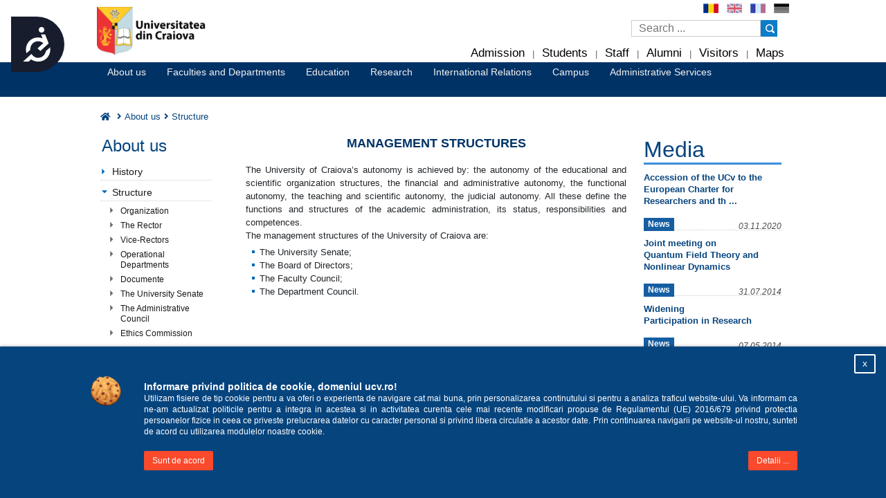

--- FILE ---
content_type: text/html; charset=UTF-8
request_url: https://www.ucv.ro/en/despre/structura/
body_size: 7135
content:

<!doctype html>
<!--[if lt IE 7]><html class="no-js lt-ie9 lt-ie8 lt-ie7" lang="ro"> <![endif]-->
<!--[if IE 7]><html class="no-js lt-ie9 lt-ie8" lang="ro"> <![endif]-->
<!--[if IE 8]><html class="no-js lt-ie9" lang="ro"> <![endif]-->
<!--[if gt IE 8]><!--> <html class="" lang="ro"> <!--<![endif]-->
<head>
	<meta charset="utf-8">
	<meta http-equiv="X-UA-Compatible" content="IE=edge,chrome=1">
	<meta name="viewport" content="width=device-width, initial-scale=1">

<meta name="keywords" content="universitatea, craiova, studenti, licenta, master, cursuri, admitere">
<meta name="description" content="Universitatea din Craiova este parte integrantă a comunităţii academice europene și internaționale, împărtăşind valorile culturale, morale, ştiinţifice şi educaţionale ale acesteia.">
<link rel="stylesheet" href="https://use.fontawesome.com/releases/v5.10.2/css/all.css" integrity="sha384-rtJEYb85SiYWgfpCr0jn174XgJTn4rptSOQsMroFBPQSGLdOC5IbubP6lJ35qoM9" crossorigin="anonymous">
<link rel="stylesheet" href="https://cdnjs.cloudflare.com/ajax/libs/twitter-bootstrap/4.3.1/css/bootstrap.min.css"><title>🎓 Structure</title>
<link href="/__CDN/css_old/main_style.css" rel="stylesheet" type="text/css">
<link href="/__CDN/css_old/media.css" rel="stylesheet" type="text/css">
<link rel="stylesheet" type="text/css" href="/__CDN/css_old/jquery.fancybox.css?v=2.1.4" media="screen" />
<link href="/__CDN/css_old/dropdown.linear.columnar.css" media="screen" rel="stylesheet" type="text/css">
<link href="/__CDN/css_old/default.advanced.css" media="screen" rel="stylesheet" type="text/css">
<link href="/__CDN/css_old/meniu_stanga_css.css" type="text/css" rel="stylesheet">
<script type="text/javascript" src="/__CDN/js_old/jquery-1.7.1.min.js"></script>

<script type="text/javascript" src="https://cdnjs.cloudflare.com/ajax/libs/twitter-bootstrap/4.3.1/js/bootstrap.min.js"></script>

<script type="text/javascript" src="/__CDN/js_old/scriptbreaker-multiple-accordion-1.js"></script>
<link rel="stylesheet" href="/__CDN/css_old/slidedown-menu2.css">
<link href="/__CDN/css/main.css" rel="stylesheet" type="text/css" />
<link href="/__CDN/css_old/styleprint.css" rel="stylesheet" type="text/css" media="print" />
<script type="text/javascript" src="/__CDN/js_old/slidedown-menu2.js"></script>
<!-- Google tag (gtag.js) -->
<script async src="https://www.googletagmanager.com/gtag/js?id=G-FX5B5EDBTT"></script>
<script>
  window.dataLayer = window.dataLayer || [];
  function gtag(){dataLayer.push(arguments);}
  gtag('js', new Date());

  gtag('config', 'G-FX5B5EDBTT');
</script>
<link rel="icon" type="image/png" href="/images/fav_icon.jpg"><meta name="description" content=""><meta name="keywords" content=""></head><body>
<div id="header_tot">
<div id="header">
<div id="logo"><a href="/en/index.php"><img src="/images/sigla_ucv.png" alt="Logo UCV"></a></div>
<div id="een-logo" style="float:left; display:none;"><a href="/en/index.php"><img src="/images/sigla_ucv.png" alt="Logo UCV"></a></div><div id="limbi"><a id="lang_ro" href="/"><img src="/images/limbi/ro.png" alt="Romana" class="steaguri"></a><a id="lang_en" href="/en/"><img src="/images/limbi/en2.png" alt="Romana" class="steaguri"></a><a id="lang_fr" href="/fr/"><img src="/images/limbi/fr2.png" alt="Romana" class="steaguri"></a><a id="lang_de" href="/de/"><img src="/images/limbi/ge2.png" alt="Romana" class="steaguri"></a></div>
<div id="zona_cautare">
	<form action="/en/search/">
		<input aria-label="Caseta de cautare" type="text" id="search_input" name="cautare" placeholder="Search ...">
		<input aria-label="Buton cautare" type="submit" id="search_submit" value="">
	</form>
</div>
<div id="butoane_principale">
   <a href="/en/admitere/">Admission</a> |
   <a href="/en/studenti/">Students</a>  |
   <a href="/en/angajati/">Staff</a>  |
   <a href="/en/alumni/">Alumni</a> |
   <a href="/en/vizitatori/">Visitors</a>  |
   <a href="https://maps.ucv.ro/">Maps</a>
</div></div>
<div id="bara_butoane_secundare">
	<div id="butoane_secundare_div">
	<div id="butoane_secundare">
<ul id="nav" class="dropdown dropdown-linear dropdown-columnar">

	<li class="dirr"><a href="/en/despre/"> About us </a>
		<ul>
			<li class="dir"> Past and present
				<ul>
					<li><a href="/en/despre/istoric/premise_educationale.php">Educational landmarks</a></li>
					<li><a href="/en/despre/istoric/infiintare.php">Foundation</a></li>
					<li><a href="/en/despre/istoric/evolutie/integrare.php">Integration and development</a></li>
						
					<li><a href="/en/despre/istoric/cronologie.php">Chronology</a></li>
						<li><a href="/en/despre/istoric/istoric_cladire.php">History of Main Building</a></li>
					<li><a href="/en/despre/istoric/istoric.php">Rectors&#146; Gallery</a></li>
				</ul>
			</li>

			<li class="dir">Structure
				<ul>
					<li><a href="/en/despre/structura/organigrama.php">Organisation</a></li>
					<li><a href="/en/despre/structura/rector.php">Rector</a></li>
					<li><a href="/en/despre/structura/prorectori.php">Vice-Rectors</a></li>


					<li><a href="/en/despre/structura/consiliul_administratie/atributii.php">Administrative Council</a></li>
					<li><a href="/en/despre/structura/senat/prezentare_senat.php">Senate</a></li>
					<li><a href="/en/despre/structura/comisie_etica.php">Ethics Committee</a></li>
                    <li><a href="/en/despre/structura/departamente_operationale.php">Operational Departments</a></li>
					   <li><a href="/en/despre/structura/documente2.php">Documents</a></li>

				</ul>
			</li>

			
         			<li class="dir">UCV Strategy
				<ul>
					<li><a href="/en/despre/strategie/mesajul_rectorului.php">Rector&#146;s Address</a></li>
					<li><a href="/en/despre/strategie/carta_ucv.php">UCV Charter</a></li>
					<li><a href="/en/despre/strategie/plan_strategic.php">Strategic Plan</a></li>
					<li><a href="/en/despre/strategie/plan_operational.php">Operational Plan</a></li>
					<li><a href="/en/despre/strategie/hrs4r.php">HRS4R</a></li>
				</ul>
			</li>
			
			
			<li class="dir">Media@UCV
				<ul>
					<li><a href="/en/despre/media_ucv/">Media Centre</a></li>
					<li><a href="/en/despre/media_ucv/teleu.php">Tele U</a></li>
					<li><a href="/en/despre/media_ucv/radio_campus.php">Radio Campus</a></li>
					<li><a href="/en/departamente_operationale/drpia/acreditare.php">Press Centre</a></li>
					<li><a href="/en/despre/media_ucv/materiale_media.php">Media Materials</a></li>
					<li><a href="/en/site/galerie/">Photo Gallery</a></li>
					<li><a href="http://www.youtube.com/channel/UCF-fWHw8pI9_4GsxUckLSlw?feature=watch">Video</a></li>


				</ul>
			</li>
			
			

		</ul>
	</li>
	<li class="dirr"><a href="">Faculties and Departments</a>
		<ul>
			<li class="dir">Faculties  - Craiova
				<ul>
					<li><a href="https://agronomie.ucv.ro/"target="_blank">Faculty of Agronomy </a></li>
					<li><a href="http://www.en.ace.ucv.ro/"target="_blank">Faculty of Automation, Computers and Electronics</a></li>
					<li><a href="https://drept.ucv.ro/en/"target="_blank">Faculty of Law</a></li>
					<li><a href="http://feaa.ucv.ro/one/index.php?lang=en"target="_blank">Faculty of Economics and Business Administration</a></li>
				   	<li><a href="https://efs.ucv.ro"target="_blank">Faculty of Physical Education and Sport</a></li>
					<li><a href="https://horticultura.ucv.ro/horticultura/en"target="_blank">Faculty of Horticulture </a></li>

				</ul>
			</li>

			<li class="dir">&nbsp;
				<ul>

					<li><a href="http://ie.ucv.ro/index.php?lang=en"target="_blank">Faculty of Electrical Engineering</a></li>
					<li><a href="https://litere.ucv.ro/litere/en"target="_blank">Faculty of Letters</a></li>
					<li><a href="http://mecanica.ucv.ro/indexEng.html"target="_blank">Faculty of Mechanics</a></li>
					<li><a href="http://teologie.ucv.ro/"target="_blank">Faculty of Theology</a></li>
					<li><a href="http://msn.ucv.ro/"target="_blank">Faculty of Sciences</a></li>
					<li><a href="https://stiintesociale.ucv.ro/"target="_blank">Faculty of Social Sciences</a></li>
				</ul>
			<!-- </li>
         			<li class="dir"><a href="http://www.cudts.ro/">University centre of Drobeta Turnu-Severin</a>
				<ul>
					<li><a href="http://drept.ucv.ro/"target="_blank">Faculty of Law and Administrative Sciences</a></li>
				    <li><a href="http://feaa.ucv.ro/"target="_blank">Faculty of Economics and Business Administration</a></li>
					<li><a href="https://efs.ucv.ro" target="_blank">Faculty of Physical Education and Sport</a></li>
		            <li><a href="http://www.litereseverinene.ro/"target="_blank">Faculty of Letters</a></li>
		            <li><a href="http://www.imst.ro/"target="_blank">Faculty of Mecahanical Engineering (Romanian acronym - IMST) </a></li>

				</ul>
			</li> -->
			<li class="dir">Academic Departments
				<ul>
					<li><a href="/en/departamente_academice/dlma/istoric.php">Department of Applied Modern Languages</a></li>

					<li><a href="/en/departamente_academice/dma/">Department of Applied Mathematics</a></li>

					<li><a href="/en/departamente_academice/dppd/">Department of Teacher Training</a></li>

				</ul>
			</li>

			<li class="dir" ><a href="http://www.ucv.ro/en/departamente_operationale/">Departamente operaţionale</a>
				<ul>
					<li><a href="http://www.ucv.ro/en/departamente_operationale/dpss/">DPSS</a></li>
				    <li><a href="http://www.ucv.ro/en/departamente_operationale/dpmi/">DPMI</a></li>
					<li><a href="http://www.ucv.ro/en/departamente_operationale/drpia/">DRPIA</a></li>
					<li><a href="http://ccoc.ucv.ro/">Centrul de consiliere</a></li>
				</ul>
			</li>
			
		</ul>
	</li>


	<li class="dirr"><a href="/en/invatamant/invatamant.php">Education</a>
		<ul>
			<li class="dir">Education
				<ul>
					<li><a href="/en/invatamant/educatie/programe_studii_licenta.php">Undergraduate programs</a></li>
					<li><a href="/en/invatamant/educatie/programe_studii_master.php">Masters</a></li>
					<li><a href="http://doctorat.ucv.ro/" target="_blank">Doctoral School</a></li>
					<li><a href="/en/invatamant/educatie/grade_didactice/ghid.php">Teaching degrees</a></li>

				</ul>
			</li>

			<li class="dir">Quality Management
				<ul>
					<li><a href="/en/invatamant/management/politici_practici/declaratie.php#">Policies and Practices</a></li>
					<li><a href="/en/invatamant/management/dep.php">Department of Quality Management</a></li>
					<li><a href="/en/invatamant/management/comisia/componenta.php">The Evaluation and Quality Assurance Committee</a></li>
					<li><a href="/en/invatamant/management/consiliul/componenta.php">Quality Council</a></li>
					<li><a href="/en/invatamant/management/regulamente/invigoare.php">Regulations, Methodologies, Procedures</a></li>
					<li><a href="#">Document Templates</a></li>
					<li><a href="/en/invatamant/management/evaluare.php">Internal Evaluation</a></li>
					<li><a href="/en/invatamant/management/contact.php">Contact</a></li>
				</ul>
			</li>

			<li class="dir"><a href="/en/invatamant/departamentul_id-fr/"> ID/FR Departement </a>
				<ul>
					<li><a href="/en/invatamant/departamentul_id-fr/regulament.php">Rules of organization</a></li>
					<li><a href="/en/invatamant/departamentul_id-fr/consiliu.php">DIDFR Council</a></li>
                    <li><a href="/en/invatamant/departamentul_id-fr/documente.php">Required Documents</a></li>
					<li><a href="/en/invatamant/departamentul_id-fr/planuri.php">Strategic and Operational Plans</a></li>
                    <li><a href="/en/invatamant/departamentul_id-fr/contact.php">Contact</a></li>
				</ul>
			</li>

            		<li class="dir"><a href="/en/invatamant/formarea_continua/">Lifelong Learning</a>
				<ul>
					<li><a href="/en/invatamant/formarea_continua/organizare.php">Organization</a></li>
					<li><a href="/en/invatamant/formarea_continua/practica.php">Students Practice/ Master</a></li>

                    <li><a href="/en/invatamant/formarea_continua/legislatie.php">Legislation</a></li>
                     <li><a href="/en/invatamant/formarea_continua/regulamente.php">Regulations</a></li>
                     <li><a href="/en/invatamant/formarea_continua/contact.php">Contact</a></li>


				</ul>
			</li>
		</ul>
	</li>



	<li class="dirr"><a href="/en/cercetare">Research</a>
		<ul>
			<li class="dir"><a href="/en/cercetare/organizare/">Organization</a>
				<ul>
					<li><a href="/en/cercetare/organizare/dcsmp/informatii_generale.php">Departement of Scientific Research and Programs Management</a></li>
					<li><a href="/en/cercetare/organizare/dr-msec/informatii_generale.php">Departement of Socio-Economic and Cultural Relations</a></li>
				    <li><a href="/en/cercetare/organizare/centru_inovare.php">Center for Innovation and Technology Transfer</a></li>
				    <li><a href="/en/cercetare/organizare/biblioteca.php" target="_blank">Library</a></li>
					<li><a href="/en/cercetare/organizare/contact.php">Contact</a></li>
				</ul>
			</li>

			<li class="dir">Centres
				<ul>
					<li><a href="/en/cercetare/centre/directii.php">Research Directions</a></li>
					<li><a href="/en/cercetare/centre/statiuni.php">Teaching Stations</a></li>
					<li><a href="/en/cercetare/centre/prezentare.php">Research Centers</a></li>
					<li><a href="/en/cercetare/centre/alte.php">Other Research Structures</a></li>

				</ul>
			</li>

			<li class="dir">Research Programs
				<ul>	
				<li><a href="/en/cercetare/programe_de_cercetare/proiecte_derulare.php">Ongoing Projects</a></li>
				<li><a href="/en/cercetare/programe_de_cercetare/proiecte_finalizate.php">Complete Projects</a></li>
				<li><a href="/en/cercetare/programe_de_cercetare/rapoarte.php">Activity Reports</a></li>        
				</ul>
			</li>

			<li class="dir">Useful Information
				<ul>
				<li><a href="/en/cercetare/informatii_utile/lansare_competitii.php">Competitions Announces</a></li>
				<li><a href="/en/cercetare/informatii_utile/manifestari_stiintifice/calendar.php">Scientific Events</a></li>
				<li><a href="/en/cercetare/informatii_utile/publicatii.php">Publications</a></li>
                <li><a href="/en/cercetare/informatii_utile/linkuri_utile.php">Useful Links</a></li>
				</ul>
			</li>
		</ul>
	</li>







	<li class="dirr"><a href="/en/international/">International Relations</a>
		<ul>
			<li class="dir">General Information
				<ul>
					<li><a href="/en/international/informatii_generale/componenta.php">Departement of International Relations</a></li>
					<li><a href="/en/international/informatii_generale/responsabili.php">Responsibles</a></li>
					<li><a href="/en/international/informatii_generale/regulamente.php">Regulations</a></li>
					<li><a href="/en/international/informatii_generale/afilieri.php">Institutional Affiliations</a></li>
                    <li><a href="/en/international/informatii_generale/lectorate_straine.php">Foreign Lecturers</a></li>
                    <li><a href="/en/international/informatii_generale/doctor_honoris.php">Doctor Honoris Causa</a></li>
					<li><a href="/en/international/informatii_generale/evenimente/apeluri.php">Events</a></li>


				</ul>
			</li>


    	<li class="dir">Partners
				<ul>
					<li><a href="/en/international/parteneri/parteneri_erasmus.php">Erasmus Partners</a></li>
                    <li><a href="/en/international/parteneri/parteneri_alti.php">Other Partners</a></li>

				</ul>
			</li>



    	<li class="dir">Programs
				<ul>
					<li><a href="/en/international/programe/programe_europene/lifelong.php">European Programs</a></li>
					<li><a href="/en/international/programe/alte_programe/auf.php">Other Programs</a></li>

				</ul>
			</li>


			<li class="dir">Foreign Students
				<ul>
					<li><a href="/en/international/studenti_straini/mobilitate_academica-studenti_Ucraina.php"><font color="red">Mobility of international students coming from higher education

institutions in the Ukraine</font></a></li>
					<li><a href="/en/international/studenti_straini/mobilitati_acord_interinstit.php">Mobilities based on interinstitutional agreements</a></li>
					<li><a href="/en/international/programe/programe_europene/erasmus.php">Erasmus Mobilities</a></li>
					<li><a href="/en/international/programe/alte_programe/burse.php">Eugen Ionescu scholarships</a></li>
					<li><a href="/en/international/studenti_straini/pis/">Individual study program</a></li>
					<li><a href="/en/international/studenti_straini/crid.php/">CRID</a></li>
					<li><a href="/en/international/studenti_straini/curs_lb_straine.php">Courses In Foreign languages</a></li>
					<li><a href="/en/international/studenti_straini/scoala_vara.php">Summer school</a></li>


				</ul>
			</li>
		</ul>
	</li>

   <li class="dirr"><a href="/en/campus/">Campus</a>
		<ul>
			<li class="dir">Recreation
				<ul>
					<li><a href="/en/campus/timp_liber/tabere_studentesti.php">Students Camps</a></li>
				<li><a href="/en/campus/timp_liber/activitati_culturale.php/">Cultural Activities</a></li>
				<li><a href="/en/campus/timp_liber/activitati_sportive.php/">Sports Activities</a></li>
				<li><a href="/en/campus/timp_liber/activitati_extra.php/">Extra Activities</a></li>


				</ul>
			</li>

			<li class="dir">Volunteer
				<ul>
				<li><a href="/en/campus/voluntariat/osppec/prezentare.php">OSPPEC Projects</a></li>
				<li><a href="/en/campus/voluntariat/proiecte_asfeea/prezentare.php">ASFEAA Projects</a></li> 
				<li><a href="/en/campus/voluntariat/asfl/prezentare.php">ASFL Projects</a></li> 
				<li><a href="/en/campus/voluntariat/asffc/prezentare.php">ASFFC projects</a></li>
				<li><a href="/en/campus/voluntariat/proiecte_asfm/proiecte_realizate.php">Proiecte ASFM</a></li>
				</ul>
			</li>

		    <li class="dir">Hostels and Canteens
				<ul>
				<li><a href="/en/campus/camine_cantine/descriere.php">Description</a></li>
				<li><a href="/en/campus/camine_cantine/lista.php">Detailed List</a></li>
				<li><a href="/en/campus/camine_cantine/documente.php">Miscellaneous Documents</a></li>

				</ul>
			</li>

			<li class="dir">Attractions
				<ul>
				<li><a href="/en/campus/puncte_de_atractie/gradina_botanica/prezentare.php">Botanical Garden</a></li>
				<li><a href="/en/campus/puncte_de_atractie/casa_universitarilor/prezentare.php">University House</a></li>
				<li><a href="/en/campus/puncte_de_atractie/cabana_ranca/prezentare.php">Rânca Cottage</a></li>
				<li><a href="/en/campus/puncte_de_atractie/vila_mircea/prezentare.php">Villa Mircea</a></li>
			
         

				</ul>
			</li>
		</ul>
	</li>


	<li class="dirr"><a href="/en/servicii_administrative/">Administrative Services</a>
		<ul>
					<li class="dir">Web Services
				<ul>

					<li><a href="http://cis01.ucv.ro/evstud/">Student Records</a></li>
					<li><a href="http://cis01.ucv.ro/">Previous Web-Site</a></li>

				</ul>
			</li>


			<li class="dir">Administrative Departments
				<ul>
					<li><a href="/en/servicii_administrative/departamente_adm/secretariat.php">General Secretary</a></li>
					<li><a href="/en/servicii_administrative/departamente_adm/acte_studii.php">Study-Documents Office</a></li>
                    <li><a href="/en/servicii_administrative/departamente_adm/dfe/prezentare_dfe.php">European Funds Department</a></li>
				</ul>
			</li>

			<li class="dir">Chief Operating Officer
				<ul>

					<li><a href="/en/servicii_administrative/dga/directia_economica/pgde.php">Economic Department</a></li>
				      <li><a href="/en/servicii_administrative/dga/directia_resurse_umane/prez_gen.php">Human Resources Department</a></li>

					<li><a href="/en/servicii_administrative/dga/directia_achizitii_pulbice/directia_achizitii.php">Procurement Directorate</a></li>
                    <li><a href="/en/servicii_administrative/dga/directia_tehnica/prezentare_gen.php">Technical Directorate</a></li>
                    <li><a href="/en/servicii_administrative/dga/camine_cantine/prezentare.php">Administrative Department - Hostels and Canteens</a></li>
				</ul>
			</li>
<li class="dir">Grand Projects
				<ul>

					<li><a href="/en/servicii_administrative/investitii/s200.php">S 200</a></li>
				    <li><a href="/en/servicii_administrative/investitii/incesa.php">INCESA</a></li>

				</ul>
			</li>

		</ul>
	</li>
</ul>			
	</div>
	</div>
</div></div> <div id="content_zone">  <div id="main_content" class="clearfix"><div id="cale"><a href="/en/"><span class="breadcrumb-divider"><i class="fas fa-home"></i></span><span class="breadcrumb-divider"><i class="fas fa-angle-right"></i></span><a href="/en/despre/">About us</a><span class="breadcrumb-divider"><i class="fas fa-angle-right"></i></span>Structure</div>
<div id="menu_stanga">
	<div id="dhtmlgoodies_slidedown_menu"><h2><a href="/en/despre">About us</a></h2><ul><li><a href="#" class="slMenuItem_depth1">History</a><ul><li><a href="/en/despre/istoric/premise_educationale.php" pageselected="no">Past and Present</a></li><li><a href="/en/despre/istoric/infiintare.php" pageselected="no">Establishment</a></li><li><a href="#" class="slMenuItem_depth2">Evolution</a><ul><li><a href="/en/despre/istoric/evolutie/integrare.php" pageselected="no">Integration and development of the academic centre </a></li><li><a href="/en/despre/istoric/evolutie/renasterea.php" pageselected="no">Rebirth and resize: 1990-2013</a></li></ul><li><a href="/en/despre/istoric/cronologie.php" pageselected="no">Chronology</a></li><li><a href="/en/despre/istoric/istoric_cladire.php" pageselected="no">History of Main Building</a></li><li><a href="/en/despre/istoric/istoric.php" pageselected="no">Rectors Gallery</a></li>
		</ul>
           </li><li><a href="/en/despre/structura/"  class="slMenuItem_depth1">Structure</a><ul><li><a href="/en/despre/structura/organigrama.php" pageselected="no">Organization</a></li><li><a href="/en/despre/structura/rector.php" pageselected="no">The Rector</a></li><li><a href="/en/despre/structura/prorectori.php" pageselected="no">Vice-Rectors</a></li><li><a href="/en/despre/structura/departamente_operationale.php" pageselected="no">Operational Departments</a></li><li><a href="/en/despre/structura/documente2.php" pageselected="no">Documente</a></li><li><a href="#" class="slMenuItem_depth2">The University Senate</a><ul><li><a href="/en/despre/structura/senat/prezentare_senat.php" pageselected="no">The University Senate - Overview</a></li><li><a href="/en/despre/structura/senat/comisii_ucv.php" pageselected="no">The committees of the University Senate</a></li><li><a href="/en/despre/structura/senat/regulament.php" pageselected="no">Regulations</a></li><li><a href="/en/despre/structura/senat/hotarari.php" pageselected="no">The University’s Senate→Decisions</a></li></ul><li><a href="#" class="slMenuItem_depth2">The Administrative Council</a><ul><li><a href="/en/despre/structura/consiliul_administratie/atributii.php" pageselected="no">Competences</a></li><li><a href="/en/despre/structura/consiliul_administratie/membri.php" pageselected="no">Members</a></li><li><a href="/en/despre/structura/consiliul_administratie/hotarari.php" pageselected="no">Decisions</a></li></ul><li><a href="/en/despre/structura/comisie_etica.php" pageselected="no">Ethics Commission</a></li>
		</ul>
           </li><li><a href="#" class="slMenuItem_depth1">Strategy</a><ul><li><a href="/en/despre/strategie/mesajul_rectorului.php" pageselected="no">Rector’s Address</a></li><li><a href="/en/despre/strategie/carta_ucv.php" pageselected="no">University of Craiova Charter</a></li><li><a href="/en/despre/strategie/plan_strategic.php" pageselected="no">Strategic Plan</a></li><li><a href="/en/despre/strategie/plan_operational.php" pageselected="no">Operational Plan</a></li><li><a href="/en/despre/strategie/dezbatere.php" pageselected="no">Public Debate</a></li><li><a href="/en/despre/strategie/hrs4r.php" pageselected="no">HRS4R</a></li>
		</ul>
           </li><li><a href="#" class="slMenuItem_depth1">Media</a><ul><li><a href="/en/despre/media_ucv/photo.php" pageselected="no">Photo Gallery</a></li><li><a href="/en/despre/media_ucv/press.php" pageselected="no">Press Office </a></li><li><a href="/en/despre/media_ucv/materiale_media.php" pageselected="no">Media Materials</a></li><li><a href="/en/despre/media_ucv/teleu.php" pageselected="no">Tele U</a></li><li><a href="/en/despre/media_ucv/radio_campus.php" pageselected="no">Radio Campus</a></li>
		</ul>
           </li>
</ul>
</div>
<!-- END OF MENU -->
<script type="text/javascript">
initSlideDownMenu();
</script>
</div><div id="continut_standard"><h2 style="text-align: center;"><span style="color: #003366;"><strong>MANAGEMENT STRUCTURES</strong></span></h2>
<p style="text-align: justify;">The University of Craiova&rsquo;s autonomy is achieved by: the autonomy of the educational and scientific organization structures, the financial and administrative autonomy, the functional autonomy, the teaching and scientific autonomy, the judicial autonomy. All these define the functions and structures of the academic administration, its status, responsibilities and competences.<br /> The management structures of the University of Craiova are:</p>
<blockquote>
<ul>
<li style="text-align: justify;">The University Senate;</li>
<li style="text-align: justify;">The Board of Directors;</li>
<li style="text-align: justify;">The Faculty Council;</li>
<li style="text-align: justify;">The Department Council.</li>
</ul>
</blockquote></div>
<aside id="menu_dreapta">
	<h2>Media</h2><article class="menu_dreapta_element">
<p><a href="/en/media/det.php?id=608"><strong>Accession of the UCv to the European Charter for Researchers and th ...<strong></a></p>
<span class="span-news">News</span><h4>03.11.2020</h4></article><article class="menu_dreapta_element">
<p><a href="/en/media/det.php?id=604"><strong>Joint meeting on Quantum Field Theory and Nonlinear Dynamics<strong></a></p>
<span class="span-news">News</span><h4>31.07.2014</h4></article><article class="menu_dreapta_element">
<p><a href="/en/media/det.php?id=603"><strong>Widening Participation in Research<strong></a></p>
<span class="span-news">News</span><h4>07.05.2014</h4></article><article class="menu_dreapta_element">
<p><a href="/en/media/det.php?id=380"><strong>Noaptea cercetatorilor<strong></a></p>
<span class="span-event">Events</span><h4>27.09.2013</h4></article><article class="menu_dreapta_element">
<p><a href="/en/media/det.php?id=355"><strong>Vernisajul Expoziţiei “Lucrări de Atelier”<strong></a></p>
<span class="span-event">Events</span><h4>12.07.2013</h4></article><article class="menu_dreapta_element">
<p><a href="/en/media/det.php?id=611"><strong>Twin Synergies Project in implementation at the University of Craio ...<strong></a></p>
<span class="span-project">Projects</span><h4>10.10.2025</h4></article></aside><div id="reclama_dreapta"></div></div></div>
<nav>
<footer class="footer-legal">
	<div class="container">
		
            <div class="row">
               <div class="col-md-6 col-xs-6">
					<div class="footer-logo-desc">
Copyright &copy; 2013 Universitatea din Craiova
<br>Str. A. I. Cuza nr.13, Craiova, România
<br>RO-200585, tel: Biroul unic de informare +40 251 414 398
<br>E-mail: rectorat@central.ucv.ro
					</div>
					<div class="footer-logo-media">
						<img src="https://evstud.ucv.ro/assets/media/ucv-logo-small.png" alt="Universitatea din Craiova">
						<a href="https://www.ucv.ro/cercetare/programe_de_cercetare/enterprise_european_network/meniu.php" title="partener Enterprise Europe Network">
						<img src="https://www.ucv.ro/__CDN/img/een-logo.svg" style="height:60px" alt="partener Enterprise Europe Network">
						</a>
					</div>

               </div>
               <div class="col-md-6 col-xs-6">
						<div id="footer_link">
							<a href="/en/">Homepage</a>
							<span>|</span>
							<a href="/en/site/plan/index.php">Sitemap</a>
							<span>|</span>
							<a href="/en/site/acces/index.php">Privacy</a>
							<span>|</span>
							<a href="/en/site/">About</a>
						</div>
						<div id="footer_social">
							<a href="https://www.facebook.com/ucvro"> <img src="/images/subsol/facebook.png" alt="facebook"></a>
							<span>&nbsp;</span>
							<a href="http://www.youtube.com/channel/UCF-fWHw8pI9_4GsxUckLSlw?feature=watch"> <img src="/images/subsol/youtube.png" alt="youtube"> </a>
						</div>
               </div>
            </div>
	</div>
</footer>
</nav>	
		   
<!-- Accessibility Code for "www.ucv.ro" --> <script> window.interdeal = { "sitekey": "71c2bc0460e19fb673905dcb321c3c8c", "Position": "Left", "Menulang": "RO", "domains": { "js": "https://cdn.equalweb.com/", "acc": "https://access.equalweb.com/" }, "btnStyle": { "icon": { "type": 1, "shape": "semicircle", "outline": false }, "color": { "main": "#171d2d", "second": "" } } }; (function(doc, head, body){ var coreCall = doc.createElement('script'); coreCall.src = 'https://cdn.equalweb.com/core/2.1.8/accessibility.js'; coreCall.defer = true; coreCall.integrity = 'sha512-tA0/58RaxqQMY+p5wW7LgZM88ckav7DG0iT6VEUqGVyFvH6PcFkmMVuWQgqftDp3BYYHxjeYTAX14Ct7DS/fRQ=='; coreCall.crossOrigin = 'anonymous'; coreCall.setAttribute('data-cfasync', true ); body? body.appendChild(coreCall) : head.appendChild(coreCall); })(document, document.head, document.body); </script>		   
		   
<!--/Start async cookie-bar/-->	
<script>
//var $evsumapp = {notify:{a:10,b:-4,c:-4},nomini:false,insecure:true,api:5};
//function $evsumapp_l_f(){var e = document.createElement("script");e.src = "//evstud.ucv.ro/widgets/app-menu/w.app.js";document.body.appendChild(e);};
//try {document.addEventListener("DOMContentLoaded", $evsumapp_l_f,false)}catch(e){window.attachEvent("onload", $evsumapp_l_f)}
</script>
<!--/End async cookie-bar/-->
<script>
window._ucvCookieBar = {name:'_inf_UCV_cookieconsent.wwwucv'};
function $evcbapp_l_f(){var e = document.createElement("script");e.src = "//evstud.ucv.ro/widgets/cookie-bar/w.app.js";document.body.appendChild(e);};
try {document.addEventListener("DOMContentLoaded", $evcbapp_l_f,false)}catch(e){window.attachEvent("onload", $evcbapp_l_f)}
</script>
</body></html>




--- FILE ---
content_type: text/css
request_url: https://www.ucv.ro/__CDN/css_old/default.advanced.css
body_size: 551
content:
@charset "UTF-8";

/** 
 * Default Advanced CSS Drop-Down Menu Theme
 *
 * @file		default.advanced.css
 * @name		Default
 * @version		0.1
 * @type		transitional
 * @browsers	Windows: IE7+, Opera9+, Firefox3+
 *				Mac OS: Safari2+, Firefox3+
 *
 * @link		http://www.lwis.net/free-css-drop-down-menu
 * @copyright	2009-2012 Live Web Initiatives, http://www.lwis.net
 *
 */
@import "default.css";

/* -- Base style extension -- */

ul.dropdown li a {
 display: block;
 padding: 0 10px;
}


/* -- Base style override -- */

ul.dropdown li {
 padding: 0;
 
}


/* -- Base style reinitiate: post-override activities -- */

ul.dropdown li.dir {
 padding: 0 30px 0 10px;

}

	ul.dropdown ul li.dir {
	 padding: 20px 60px 20px 20px;
	 text-align:left;
	}

ul.dropdown li.dirr {
 padding: 5px 5px 0 5px;
 text-align:center;
 height:45px;

}

ul.dropdown ul li.dir h4{font-weight:bold; font-size: 15px;margin-top:-3px;margin-bottom:-3px;margin-left:-5px;color:#fff}
ul.dropdown ul li.dir a:hover h4{background-color:#003266;width:200px;}
	ul.dropdown ul li.dirr {
	 padding: 10px;
	}
/* -- Custom styles -- */

ul.dropdown ul {
 padding: 0 10px;
}

	ul.dropdown ul a {
	 width: 180px;
	 padding: 3px 5px;
     font-size: 0.9em;
	}
	
	ul.dropdown ul a:hover {
	 background-color: #06447e;
	 color: #fff;
	}

		ul.dropdown ul ul {
		 padding: 0;
		 margin-left: -5px; 
		}


--- FILE ---
content_type: text/css
request_url: https://www.ucv.ro/__CDN/css_old/slidedown-menu2.css
body_size: 502
content:
	/* Active menu item */
	#dhtmlgoodies_slidedown_menu li .dhtmlgoodies_activeItem {
        padding-top:5px;
        padding-left:17px;
        background-image: url(/images/s_meniu2.png);
	}

	#dhtmlgoodies_slidedown_menu li{

        list-style: none;
		position:relative;
        padding-top:1px;
        padding-bottom:1px;
        width: 180;
		
	}
	#dhtmlgoodies_slidedown_menu ul{
		margin:0;
		padding:0;
		position:relative;

	}


	#dhtmlgoodies_slidedown_menu div{
		margin:0;
		padding:0;
        overflow: visible;
	}
	/* 	Layout CSS */
	#dhtmlgoodies_slidedown_menu{
		width:195px;
	}

	/* All A tags - i.e menu items. */
	#dhtmlgoodies_slidedown_menu a{
        color: #191919;
		text-decoration:none;
		display:block;
		clear:both;
		width:170;
		padding-left:2px;
        font-size: 0.8em;
	}
	/*
	A tags
	*/
	#dhtmlgoodies_slidedown_menu .slMenuItem_depth1{	/* Main menu items */
		margin-top:1px;
        border-bottom:1px;
        border-bottom-style: dotted;
        border-bottom-color: #ccc;
        padding-top:4px;
        padding-left:17px;
        padding-bottom: 2px;
        background-image: url(/images/s_meniu.png);
        background-repeat: no-repeat;
	}
	#dhtmlgoodies_slidedown_menu .slMenuItem_depth2{	/* Sub menu items */
		padding-top:4px;
        padding-left:17px;
        background-image: url(/images/s_meniu6.png);
        background-repeat: no-repeat;
        font-size:0.6em;
        margin-left:11px;

	}

	#dhtmlgoodies_slidedown_menu .slMenuItem_depth3{	/* Sub menu items */
		padding-top:4px;
        padding-left:15px;
        background-image: url(/images/s_meniu4.png);
        background-repeat: no-repeat;
        font-size:0.55em;
        margin-left:13px;
	}
	#dhtmlgoodies_slidedown_menu .slMenuItem_depth4{	/* Sub menu items */
		margin-top:1px;
		color:red;
	}
	#dhtmlgoodies_slidedown_menu .slMenuItem_depth5{	/* Sub menu items */
		margin-top:1px;
	}

	#dhtmlgoodies_slidedown_menu .slideMenuDiv1 ul{
		padding:1px;
	}
	#dhtmlgoodies_slidedown_menu .slideMenuDiv2 ul{
		margin-left:0;
		padding:1px;


	}

	#dhtmlgoodies_slidedown_menu .slideMenuDiv3 ul{
		margin-left:10;
		padding:1px;
	}
	#dhtmlgoodies_slidedown_menu .slMenuItem_depth4 ul{
		margin-left:15px;
		padding:1px;
	}

--- FILE ---
content_type: text/css
request_url: https://www.ucv.ro/__CDN/css/main.css
body_size: 254
content:
/* ==========================================================================
   Author's custom styles
   ========================================================================== */
a[pageselected="yes"] {
  font-weight: bolder;
}

#content_zone, #header_tot {
	background: white;
}

#footer_link{
	font-size: 12px;	
}

#footer{
    height: 0;
    display: none;
}
#bara_footer{
	height: 0;
}


.footer-legal{
    background-color: #ededed;
    border-top: 2px solid #06447e;
	font-size: .72rem;
	font-weight: normal !important;
}
.footer-legal .row{
	padding: 10px 50px;
}
.footer-logo-media{
	margin-top: 20px;
}














--- FILE ---
content_type: text/css
request_url: https://www.ucv.ro/__CDN/css_old/styleprint.css
body_size: 134
content:
/* CSS Document */
body {
	overflow: visible !important;
	background: transparent !important;
	background-image: 0 !important;
	width: 100% !important;
	height: 100% !important;
	color: #000;
}
#directionsBody {
    height: 100%;
}

#nav, .noprint {
	display: none !important;
}


--- FILE ---
content_type: image/svg+xml
request_url: https://www.ucv.ro/__CDN/img/een-logo.svg
body_size: 3536
content:
<?xml version="1.0" encoding="UTF-8"?>
<svg id="Layer_1" data-name="Layer 1" xmlns="http://www.w3.org/2000/svg" viewBox="0 0 1627 574.62">
  <defs>
    <style>
      .cls-1 {
        fill: #039;
      }

      .cls-2 {
        fill: #fc0;
      }
    </style>
  </defs>
  <g>
    <g>
      <path class="cls-1" d="m176.92,174.91c2.21,17.91,11.69,21.42,17.92,21.42,6.88,0,12.08-4.15,15.45-8.57,2.08-2.99,2.72-3.77,4.41-3.77s3.38,1.43,3.38,4.02c0,3.63-5.32,22.59-25.71,22.59-17.14,0-29.08-12.46-29.08-35.44,0-25.83,15.19-35.18,29.08-35.18,20.25,0,25.06,18.18,25.06,24.41,0,4.55-2.99,4.93-4.54,5.19l-35.96,5.32h-.01Zm24.28-12.07c-.52-8.31-5.58-13.11-11.3-13.11-8.96,0-12.98,8.18-13.63,17.14l24.93-4.02h0Z"/>
      <path class="cls-1" d="m278.04,206.2c0,2.34-.78,2.73-2.85,2.73h-10.39c-2.6,0-2.85-1.04-2.85-2.98v-43.88c0-5.19-.13-13.24-11.17-13.24-10.39,0-10.39,7.92-10.39,10.9v46.09c0,2.6-.65,3.11-3.11,3.11h-10.26c-2.08,0-2.73-.52-2.73-2.73v-51.28c0-5.19.26-8.18,6.1-10.91,6.88-3.12,14.41-4.03,21.94-4.03,12.98,0,17.53,3.25,19.74,5.06,5.84,4.8,5.97,10.91,5.97,15.45v45.7h0Z"/>
      <path class="cls-1" d="m305.69,148.82v40.12c0,3.77.13,12.07,8.83,12.46,3.25,0,5.71,0,5.71,3.38,0,3.64-7.27,5.71-12.46,5.71-7.01,0-11.56-2.6-14.15-5.71-3.63-4.41-3.77-9.09-3.77-13.24v-42.71h-6.23c-2.34,0-2.34-.52-2.34-5.07,0-1.56.52-2.08,2.21-2.08h6.36v-7.27c0-2.47.39-3.12,2.34-4.55l9.35-5.97c1.43-.91,1.82-1.04,2.34-1.04,1.69,0,1.82,2.08,1.82,3.63v15.19h9.87c1.43,0,2.47,0,2.47,1.82,0,4.8,0,5.32-2.21,5.32h-10.14Z"/>
      <path class="cls-1" d="m332.95,174.91c2.21,17.91,11.68,21.42,17.91,21.42,6.88,0,12.08-4.15,15.45-8.57,2.08-2.99,2.73-3.77,4.42-3.77s3.38,1.43,3.38,4.02c0,3.63-5.32,22.59-25.71,22.59-17.14,0-29.08-12.46-29.08-35.44,0-25.83,15.19-35.18,29.08-35.18,20.25,0,25.06,18.18,25.06,24.41,0,4.55-2.99,4.93-4.54,5.19l-35.96,5.32h0Zm24.28-12.07c-.52-8.31-5.58-13.11-11.3-13.11-8.96,0-12.98,8.18-13.63,17.14l24.93-4.02h0Z"/>
      <path class="cls-1" d="m396.56,206.2c-.13,2.08-.52,2.73-2.73,2.73h-10.65c-2.21,0-2.86-.52-2.86-2.73v-54.27c0-4.02.52-5.71,3.77-7.4,4.41-2.47,13.76-4.55,23.76-4.55,8.05,0,15.58,2.08,15.58,9.74,0,3.89-2.72,7.01-6.88,7.01-3.51,0-4.68-1.95-6.62-4.93-1.17-1.56-2.6-3.63-6.49-3.63-6.75,0-6.88,4.54-6.88,7.79v50.24h0Z"/>
      <path class="cls-1" d="m425.25,156.86c0-5.06,0-7.01,1.56-9.09,2.6-3.76,13.11-7.79,24.66-7.79,3.64,0,14.15.26,21.55,7.66,5.19,5.06,8.7,14.02,8.7,24.8,0,17.79-9.22,38.04-28.69,38.04-4.54,0-8.05-.91-11.81-3.37v29.6c0,2.08-.65,2.73-2.6,2.73h-10.13c-2.08,0-3.25-.26-3.25-2.73v-79.84h.01Zm15.97,40.24c4.28,2.6,7.66,2.99,9.22,2.99,9.61,0,14.8-11.17,14.8-25.19,0-18.05-7.79-25.45-15.97-25.45s-8.05,5.45-8.05,9.09v38.56h0Z"/>
      <path class="cls-1" d="m505.09,206.2c-.13,2.08-.52,2.73-2.73,2.73h-10.64c-2.21,0-2.86-.52-2.86-2.73v-54.27c0-4.02.52-5.71,3.77-7.4,4.41-2.47,13.76-4.55,23.76-4.55,8.05,0,15.58,2.08,15.58,9.74,0,3.89-2.73,7.01-6.88,7.01-3.51,0-4.68-1.95-6.62-4.93-1.17-1.56-2.6-3.63-6.49-3.63-6.75,0-6.88,4.54-6.88,7.79v50.24h-.01Z"/>
      <path class="cls-1" d="m541.83,132.33c-5.45,0-8.83-3.25-8.83-7.79s3.12-8.18,8.83-8.18,8.31,3.63,8.44,7.79c.13,4.8-3.37,8.18-8.44,8.18m8.18,73.74c0,2.08-.26,2.86-2.86,2.86h-11.29c-2.08,0-2.21-.65-2.21-2.73v-61.8c0-1.82.26-2.73,2.47-2.73h11.03c2.47,0,2.73.65,2.86,2.86v61.54h0Z"/>
      <path class="cls-1" d="m589.34,170.24c5.97,2.86,15.32,7.53,15.32,19.99,0,7.27-4.02,20.38-23.37,20.38-17.92,0-24.15-10.51-24.15-15.71,0-3.9,2.86-7.01,6.62-7.01s5.45,2.6,7.27,5.06c3.11,4.41,5.45,7.79,10.64,7.79,4.68,0,8.18-3.25,8.18-8.05,0-4.42-2.86-6.88-4.15-8.05-1.82-1.3-9.74-5.06-12.98-6.62-3.89-1.82-14.28-6.88-14.28-18.95,0-9.22,6.1-19.09,22.59-19.09s21.55,8.7,21.55,13.89c0,3.63-2.6,6.36-6.23,6.36-4.02,0-5.71-2.85-7.14-5.32-1.3-2.47-3.5-6.36-8.83-6.36s-7.79,4.41-7.79,7.79c0,6.49,5.71,8.96,10.26,10.91l6.49,2.98h0Z"/>
      <path class="cls-1" d="m623.22,174.91c2.21,17.91,11.69,21.42,17.92,21.42,6.88,0,12.08-4.15,15.45-8.57,2.08-2.99,2.73-3.77,4.41-3.77s3.38,1.43,3.38,4.02c0,3.63-5.32,22.59-25.71,22.59-17.14,0-29.08-12.46-29.08-35.44,0-25.83,15.19-35.18,29.08-35.18,20.25,0,25.06,18.18,25.06,24.41,0,4.55-2.98,4.93-4.54,5.19l-35.96,5.32h0Zm24.28-12.07c-.52-8.31-5.59-13.11-11.3-13.11-8.96,0-12.98,8.18-13.63,17.14l24.93-4.02h0Z"/>
      <path class="cls-1" d="m176.92,293.48c2.21,17.92,11.69,21.42,17.92,21.42,6.88,0,12.08-4.15,15.45-8.57,2.08-2.99,2.72-3.77,4.41-3.77s3.38,1.43,3.38,4.03c0,3.63-5.32,22.59-25.71,22.59-17.14,0-29.08-12.47-29.08-35.44,0-25.83,15.19-35.18,29.08-35.18,20.25,0,25.06,18.17,25.06,24.41,0,4.54-2.99,4.93-4.54,5.19l-35.96,5.32h-.01Zm24.28-12.07c-.52-8.31-5.58-13.11-11.3-13.11-8.96,0-12.98,8.18-13.63,17.14l24.93-4.02h0Z"/>
      <path class="cls-1" d="m278.3,311.4c0,5.71-.13,9.35-5.06,12.72-3.64,2.21-11.55,5.06-22.46,5.06-25.06,0-26.61-12.98-26.61-21.16v-45.31c0-2.08,1.04-2.47,2.72-2.47h10.65c1.95-.13,2.86.39,2.86,2.6v43.49c0,4.28.13,12.08,11.29,12.08,10.38,0,10.52-6.23,10.52-10.52v-44.92c0-2.08.65-2.72,2.73-2.72h10.26c2.08,0,3.11.26,3.11,2.72v48.43h0Z"/>
      <path class="cls-1" d="m304.27,324.77c-.13,2.08-.52,2.73-2.73,2.73h-10.64c-2.21,0-2.86-.52-2.86-2.73v-54.27c0-4.03.52-5.71,3.77-7.4,4.41-2.47,13.76-4.54,23.76-4.54,8.05,0,15.58,2.08,15.58,9.74,0,3.9-2.73,7.01-6.88,7.01-3.5,0-4.67-1.95-6.62-4.93-1.17-1.56-2.6-3.64-6.49-3.64-6.75,0-6.88,4.54-6.88,7.79v50.24h0Z"/>
      <path class="cls-1" d="m361,329.18c-19.09,0-30.9-15.32-30.9-35.31s12.2-35.31,31.16-35.31c21.16,0,30.38,18.82,30.77,34.53.39,19.08-10.78,36.09-31.03,36.09m-.52-61.02c-8.83,0-13.63,10.65-13.63,23.76,0,14.54,6.23,26.48,14.8,26.48s14.15-11.16,13.5-26.1c-.65-15.45-7.01-24.15-14.67-24.15"/>
      <path class="cls-1" d="m399.42,275.43c0-5.06,0-7.01,1.56-9.09,2.6-3.77,13.11-7.79,24.67-7.79,3.64,0,14.15.26,21.55,7.66,5.19,5.06,8.7,14.02,8.7,24.79,0,17.79-9.22,38.04-28.69,38.04-4.54,0-8.05-.91-11.81-3.38v29.6c0,2.08-.65,2.72-2.6,2.72h-10.13c-2.08,0-3.25-.26-3.25-2.72v-79.84h0Zm15.97,40.26c4.28,2.6,7.66,2.98,9.22,2.98,9.61,0,14.8-11.16,14.8-25.19,0-18.05-7.79-25.45-15.97-25.45s-8.05,5.45-8.05,9.09v38.56h0Z"/>
      <path class="cls-1" d="m473.93,293.48c2.21,17.92,11.68,21.42,17.92,21.42,6.88,0,12.07-4.15,15.45-8.57,2.08-2.99,2.73-3.77,4.41-3.77s3.38,1.43,3.38,4.03c0,3.63-5.32,22.59-25.7,22.59-17.14,0-29.08-12.47-29.08-35.44,0-25.83,15.19-35.18,29.08-35.18,20.25,0,25.06,18.17,25.06,24.41,0,4.54-2.99,4.93-4.54,5.19l-35.96,5.32h-.02Zm24.28-12.07c-.52-8.31-5.58-13.11-11.29-13.11-8.96,0-12.98,8.18-13.63,17.14l24.93-4.02h-.01Z"/>
      <path class="cls-1" d="m219.76,443.34c0,2.34-.78,2.73-2.86,2.73h-10.39c-2.6,0-2.85-1.04-2.85-2.98v-43.88c0-5.19-.13-13.24-11.17-13.24-10.39,0-10.39,7.92-10.39,10.91v46.09c0,2.6-.65,3.11-3.11,3.11h-10.26c-2.08,0-2.73-.52-2.73-2.73v-51.28c0-5.19.26-8.18,6.1-10.91,6.88-3.11,14.41-4.03,21.94-4.03,12.98,0,17.53,3.25,19.74,5.06,5.84,4.8,5.97,10.91,5.97,15.45v45.7h.01Z"/>
      <path class="cls-1" d="m240.66,412.05c2.21,17.92,11.68,21.42,17.92,21.42,6.88,0,12.07-4.15,15.45-8.57,2.08-2.99,2.73-3.76,4.41-3.76s3.38,1.43,3.38,4.02c0,3.63-5.32,22.59-25.7,22.59-17.14,0-29.08-12.46-29.08-35.44,0-25.84,15.19-35.18,29.08-35.18,20.25,0,25.06,18.18,25.06,24.41,0,4.55-2.99,4.93-4.55,5.19l-35.96,5.32h-.01Zm24.28-12.08c-.52-8.31-5.58-13.11-11.29-13.11-8.96,0-12.98,8.18-13.63,17.13l24.93-4.02h0Z"/>
      <path class="cls-1" d="m305.69,385.96v40.12c0,3.77.13,12.07,8.83,12.46,3.25,0,5.71,0,5.71,3.38,0,3.64-7.27,5.71-12.46,5.71-7.01,0-11.56-2.6-14.15-5.71-3.63-4.41-3.77-9.09-3.77-13.24v-42.71h-6.23c-2.34,0-2.34-.52-2.34-5.06,0-1.56.52-2.08,2.21-2.08h6.36v-7.27c0-2.47.39-3.11,2.34-4.55l9.35-5.97c1.43-.91,1.82-1.04,2.34-1.04,1.69,0,1.82,2.08,1.82,3.63v15.19h9.87c1.43,0,2.47,0,2.47,1.82,0,4.8,0,5.32-2.21,5.32h-10.14Z"/>
      <path class="cls-1" d="m359.83,408.8l-11.04,35.05c-.65,1.95-.91,2.21-2.86,2.21h-8.18c-1.95,0-2.34-.39-2.99-2.34l-19.08-60.76c-.39-1.3-.52-1.82-.52-2.34,0-1.82,1.69-1.82,2.6-1.82h10.78c2.21,0,3.12.13,3.77,2.6l11.94,43.49,13.11-43.49c.39-1.17.65-2.21,1.69-2.47.26-.13,2.98-.13,4.41-.13,1.56,0,1.69.52,2.34,2.34l13.5,43.75,11.94-43.49c.52-1.95.78-2.6,2.86-2.6h7.66c1.17,0,2.6,0,2.6,1.56,0,.39-.26,1.43-.52,2.34l-18.82,60.89c-.65,2.08-.91,2.47-2.73,2.47h-8.31c-1.95,0-2.47-.39-3.12-2.47l-11.03-34.79h0Z"/>
      <path class="cls-1" d="m435.64,447.75c-19.09,0-30.9-15.32-30.9-35.31s12.2-35.31,31.16-35.31c21.16,0,30.38,18.82,30.77,34.53.39,19.09-10.77,36.09-31.03,36.09m-.52-61.02c-8.83,0-13.63,10.64-13.63,23.76,0,14.54,6.23,26.48,14.8,26.48s14.15-11.17,13.5-26.1c-.65-15.45-7.01-24.15-14.67-24.15"/>
      <path class="cls-1" d="m490.16,443.34c-.13,2.08-.52,2.73-2.73,2.73h-10.65c-2.21,0-2.86-.52-2.86-2.73v-54.27c0-4.02.52-5.71,3.77-7.4,4.41-2.47,13.76-4.55,23.76-4.55,8.05,0,15.58,2.08,15.58,9.74,0,3.89-2.73,7.01-6.88,7.01-3.5,0-4.67-1.94-6.62-4.93-1.17-1.56-2.6-3.63-6.49-3.63-6.75,0-6.88,4.54-6.88,7.79v50.24h0Z"/>
      <path class="cls-1" d="m550.66,407.38l26.75,34.8c.65.91,1.17,1.56,1.17,2.21,0,1.43-1.3,1.69-2.6,1.69h-13.5c-2.47,0-2.86-.13-4.29-1.95l-23.37-31.16v30.64c0,2.34-.91,2.47-2.86,2.47h-10.39c-2.34,0-2.73-.52-2.73-2.6v-94.25c0-2.21.91-2.46,2.6-2.46h10.52c1.95,0,2.86,0,2.86,2.34v58.29l23.37-25.96c1.95-2.21,2.47-2.6,5.19-2.6h8.83c.78,0,2.6,0,2.6,1.69,0,.91-.65,1.69-1.43,2.6l-22.72,24.28v-.03Z"/>
    </g>
    <polygon class="cls-2" points="218.65 500.22 230.4 524.03 256.45 528.49 237.79 539.68 248.62 563.56 225.27 546.78 205.82 557.25 210.15 535.45 187.38 517.67 213.33 521.34 218.65 500.22"/>
    <polygon class="cls-2" points="121.68 39.19 136.66 71.04 170.6 81.09 146.12 91.97 160 123.82 129.73 98.91 104.26 109.12 110.16 82.19 80.84 56.23 114.47 64.89 121.68 39.19"/>
    <polygon class="cls-2" points="135.5 447.03 148.26 473.81 176.95 479.33 156.31 491.48 168.11 518.37 142.49 499.17 121 510.52 125.89 486.24 100.97 465.98 129.47 470.51 135.5 447.03"/>
    <polygon class="cls-2" points="62.64 119.91 79.7 157.03 118.69 167.4 90.51 181.4 106.3 218.54 71.6 190.35 42.25 203.51 49.15 171.37 15.58 141.86 54.21 150.7 62.64 119.91"/>
    <polygon class="cls-2" points="72.83 349.61 87.71 381.65 121.51 388.91 97.12 402.75 110.87 434.9 80.75 411.53 55.33 424.46 61.25 395.78 32.02 371.19 65.58 377.26 72.83 349.61"/>
    <polygon class="cls-2" points="44.45 237.52 60.53 272.61 97.26 281.35 70.66 295.66 85.56 330.88 52.85 304.79 25.18 318.22 31.71 287.24 0 259.9 36.48 267.3 44.45 237.52"/>
    <polygon class="cls-2" points="298.49 516.85 309.58 538.57 333.95 542.42 316.56 552.85 326.76 574.62 304.87 559.48 286.74 569.26 290.7 549.24 269.33 533.13 293.61 536.27 298.49 516.85"/>
    <polygon class="cls-2" points="373.81 513.76 382.02 529.31 399.94 532.03 387.19 539.54 394.74 555.12 378.62 544.31 365.32 551.34 368.17 536.99 352.42 525.52 370.28 527.7 373.81 513.76"/>
    <polygon class="cls-2" points="434.68 486.45 442.92 501.59 460.83 504.33 448.1 511.55 455.67 526.72 439.55 516.13 426.29 522.9 429.11 508.98 413.34 497.74 431.18 499.96 434.68 486.45"/>
    <polygon class="cls-2" points="387.52 40.66 398.41 61.1 422.25 69.08 405.27 74.47 415.3 94.74 393.87 77.84 376.19 82.77 380 66.53 359.11 48.92 382.8 56.11 387.52 40.66"/>
    <polygon class="cls-2" points="301.74 5.03 314.04 29.13 341.21 38.24 321.8 44.9 333.14 68.84 308.77 49.09 288.56 55.24 293.01 35.88 269.29 15.31 296.27 23.46 301.74 5.03"/>
    <polygon class="cls-2" points="210.19 0 223.64 27.52 253.67 37.19 232.12 45.55 244.53 72.95 217.65 50.84 195.21 58.62 200.28 36.04 174.16 13.01 203.99 21.54 210.19 0"/>
  </g>
  <g id="EU-emblem_standard" data-name="EU-emblem standard">
    <g id="EU_EU-emblem_flag_flag-positive" data-name="EU EU-emblem flag flag-positive">
      <g id="EU_flag" data-name="EU flag">
        <rect id="_-flag" data-name=" -flag" class="cls-1" x="765.07" width="861.93" height="574.62"/>
        <path id="_-stars" data-name=" -stars" class="cls-2" d="m1184.78,106.66l-18.2-13.29h22.51l6.94-21.55,6.94,21.55h22.51l-18.2,13.29,6.94,21.67-18.2-13.41-18.2,13.41,6.94-21.67h.02Zm22.51,374.58l6.94,21.55-18.2-13.29-18.2,13.29,6.94-21.55-18.2-13.29h22.51l6.94-21.67,6.94,21.67h22.51l-18.2,13.29h.02Zm-197.29-179.57l-18.2,13.41,6.94-21.55-18.2-12.93h22.51l6.94-21.55,6.94,21.55h22.63l-18.32,13.41,6.94,21.55-18.2-13.41v-.48h.02Zm104.27-169.99l6.94,21.55-18.2-13.17-18.2,13.29,6.94-21.55-18.2-13.29h22.51l6.94-21.55,6.94,21.55h22.51l-18.2,13.17h.02Zm-85.83,55.31l6.94-21.55,7.06,21.55h21.91l-18.2,13.41,6.94,21.55-18.32-13.41-18.32,13.41,6.94-21.55-18.2-13.41h23.25Zm-22.98,187.23h22.98l6.94-21.55,7.06,21.55h21.91l-18.2,13.41,6.94,21.55-18.32-13.29-18.32,13.29,6.94-21.55-18.2-13.41h.27Zm86.31,81.88l-18.2-13.17h22.51l6.94-21.55,6.94,21.55h22.51l-18.2,13.17,6.94,21.55-18.2-13.29-18.2,13.29,6.94-21.55h.02Zm301.56-162.09l6.94,21.55-18.2-13.41-18.44,13.41,6.94-21.55-18.32-13.41h23.34l6.94-21.55,6.94,21.55h22.03l-18.2,13.41h.03Zm-115.52-162.33l-18.2-13.17h22.51l6.94-21.55,6.94,21.55h22.51l-18.2,13.17,6.94,21.55-18.2-13.17-18.2,13.29,6.94-21.55v-.12h.02Zm71.83,55.19l7.06-21.55,6.94,21.55h22.51l-17.72,13.53,6.94,21.55-18.2-13.41-18.32,13.41,6.94-21.55-18.08-13.41,21.91-.12h.02Zm14.01,187.35h22.51l-17.72,13.41,6.94,21.55-18.2-13.29-18.32,13.29,6.94-21.55-18.08-13.41h22.51l7.06-21.55,6.94,21.55h-.6.02Zm-45.13,68.72l-18.2,13.17,6.94,21.55-18.2-13.29-18.2,13.29,6.94-21.55-18.2-13.17h22.51l6.94-21.55,6.94,21.55h22.53Z"/>
      </g>
    </g>
  </g>
</svg>